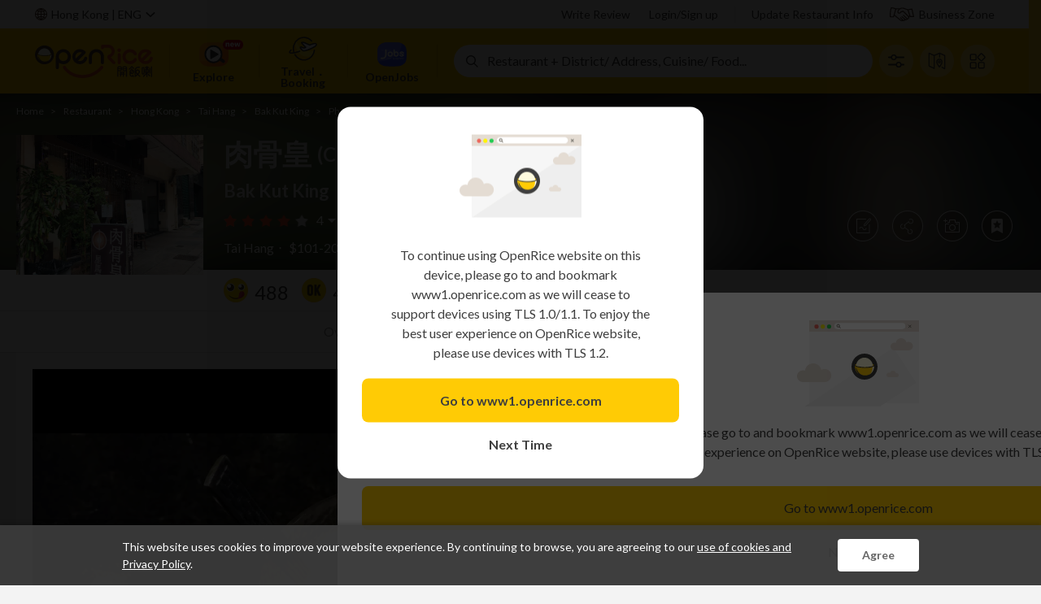

--- FILE ---
content_type: text/html; charset=utf-8
request_url: https://www.google.com/recaptcha/api2/aframe
body_size: 175
content:
<!DOCTYPE HTML><html><head><meta http-equiv="content-type" content="text/html; charset=UTF-8"></head><body><script nonce="Ngab13VJvgoRXwaVdkbohQ">/** Anti-fraud and anti-abuse applications only. See google.com/recaptcha */ try{var clients={'sodar':'https://pagead2.googlesyndication.com/pagead/sodar?'};window.addEventListener("message",function(a){try{if(a.source===window.parent){var b=JSON.parse(a.data);var c=clients[b['id']];if(c){var d=document.createElement('img');d.src=c+b['params']+'&rc='+(localStorage.getItem("rc::a")?sessionStorage.getItem("rc::b"):"");window.document.body.appendChild(d);sessionStorage.setItem("rc::e",parseInt(sessionStorage.getItem("rc::e")||0)+1);localStorage.setItem("rc::h",'1763319269364');}}}catch(b){}});window.parent.postMessage("_grecaptcha_ready", "*");}catch(b){}</script></body></html>

--- FILE ---
content_type: application/javascript; charset=utf-8
request_url: https://fundingchoicesmessages.google.com/f/AGSKWxVqRYaymxQoHV2YCmeimnPMoLOU43Q7sPVAPXbfYh_QVwqOLuUC9HxmF9mFrLOCCwmU_e5osF9ywBBAAE1rIBDD6Xz_7CSUOQ-TsSc6Z16XEN7xi1PzFM2pcp4_Ms1kGu6MHtRtmwGE7LC_hXzNadGlF7Qscuemx-bhSuovtpTA8UhlcHXktm63UVa5/_/ads-reviews-.videoad4./ad_choices._genads//topad3.
body_size: -1282
content:
window['ad1f1549-1b69-4117-9731-35f563f7b0b7'] = true;